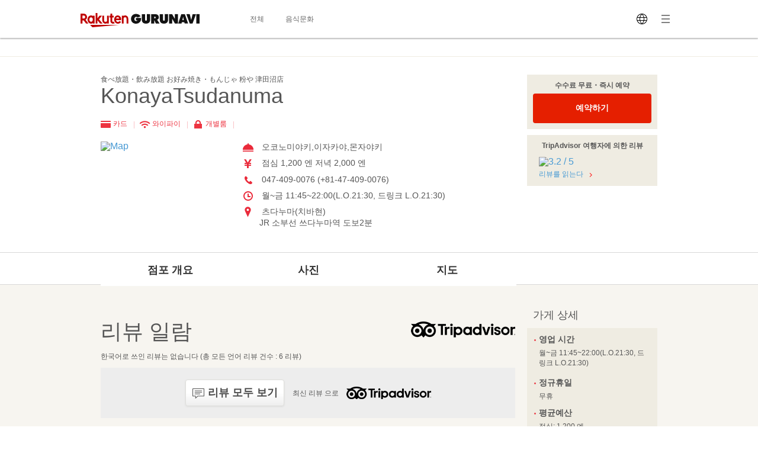

--- FILE ---
content_type: text/html; charset=UTF-8
request_url: https://gurunavi.com/ko/e145205/rev/rst/
body_size: 48570
content:
<!DOCTYPE html>
<html lang="ko">
<head>
<meta charset="UTF-8" />

<meta name="robots" content="noindex, nofollow" />
<title>KonayaTsudanuma 리뷰 (츠다누마/오코노미야키) - Rakuten GURUNAVI 맛집 레스토랑 가이드</title>
<meta name="description" content="">
<meta name="keyword" content="">
<meta property="og:title" content="KonayaTsudanuma 리뷰 (츠다누마/오코노미야키) - Rakuten GURUNAVI 맛집 레스토랑 가이드" />
<meta property="og:description" content="" />
<meta property="og:type" content="restaurant" />
<meta property="og:url" content="https://gurunavi.com/ko/e145205/rev/rst/" />
<meta property="og:image" content="https://gurunavi.com/imgs/og.png" />
<meta property="og:site_name" content="Rakuten GURUNAVI Japan Restaurant Guide" />
<meta property="fb:app_id" content="168561796539630" />
<meta name="twitter:card" content="summary" />
<meta name="twitter:site" content="@Gurunavi_Global" />
<link rel="apple-touch-icon" href="https://gurunavi.com/img/sp/webclip.png">
<link rel="apple-touch-icon-precomposed" href="https://gurunavi.com/img/sp/webclip.png"/>
    <link rel="canonical" href="https://gurunavi.com/ko/e145205/rev/rst/" />
<link rel="alternate" href="https://gurunavi.com/en/e145205/rev/rst/" hreflang="en" />
<link rel="alternate" href="https://gurunavi.com/zh-hans/e145205/rev/rst/" hreflang="zh-Hans" />
<link rel="alternate" href="https://gurunavi.com/zh-hant/e145205/rev/rst/" hreflang="zh-Hant" />
<link rel="alternate" href="https://gurunavi.com/ko/e145205/rev/rst/" hreflang="ko" />
<link rel="alternate" href="https://gurunavi.com/ja/e145205/rev/rst/" hreflang="ja" />
<link rel="stylesheet" type="text/css" href="/css/en.css?rev=1711587273">
<link rel="stylesheet" type="text/css" href="/css/lang2017stat-common-1.0.0.css?rev=1760404488">
<script src="//site.gnavi.co.jp/analysis/gtm_nt.js" async></script>


</head>

<body id="iReview" data-r='{"sid":"e145205","gx":"gx010"}' >


    <div class="lang2017stat-block lang2017stat l-header is-pc">
        <div class="lang2017stat-block _2-jSZ U79UA _1ld8C KJGvl">
            <div class="lang2017stat-block RJw-x pVSHK_0">
                <div class="lang2017stat-block _1GDSv _21ItP" style="background-color:#fafafa;">
                    <div class="lang2017stat-block _2ml4u _21ItP" style="background-color:#e40101;"></div>
                </div>
            </div>
            <div class="lang2017stat-block _1yU5z">
                <div class="lang2017stat-block du-fy _3jUNf">
                    <div class="lang2017stat-block _1Wktu _3_x4s">
                        <a href="/ko" class="lang2017stat-block _11sZx logo">
                            <svg preserveAspectRatio="xMidYMid slice" width="201" height="24" fill="#121212">
                                <use xmlns:xlink="http://www.w3.org/1999/xlink" xlink:href="#logo"></use>
                            </svg>
                        </a>
                    </div>
                    <div class="lang2017stat-block _1Wktu _1Hin6">
                        <div class="lang2017stat-block _3HIno _3uMvD">
                            <div class="lang2017stat-block _2UDU1">
                                <a href="/ko/all" class="lang2017stat-block pQDw5 YiIHb">
                                    <div class="lang2017stat-block">전체</div>
                                </a>
                                <a href="/ko/japanfoodie/" class="lang2017stat-block pQDw5 YiIHb">
                                    <div class="lang2017stat-block">음식문화</div>
                                </a>
                            </div>
                        </div>
                    </div>
                    <div class="lang2017stat-block _1Wktu _1ppap _1RivG">
                        <div class="lang2017stat-block _9cAZ1 _11sZx" id="js-lang2017stat-hamburger">
                            <svg viewBox="0 0 24 24" preserveAspectRatio="xMidYMid slice" width="24" height="24" fill="$css.config.colorAccent">
                                <use xmlns:xlink="http://www.w3.org/1999/xlink" xlink:href="#menu"></use>
                            </svg>
                        </div>
                        <div class="lang2017stat-block _11sZx">
                            <div class="pulldown v">
                                <div class="lang2017stat-block _5CL-C _1lX6z JhXSU _3bVlx GcrKK b1VIM _2ctCf"></div>
                                <div class="lang2017stat-block _9cAZ1">
                                    <svg viewBox="0 0 24 24" preserveAspectRatio="xMidYMid slice" width="24" height="24" fill="$css.config.colorAccent">
                                        <use xmlns:xlink="http://www.w3.org/1999/xlink" xlink:href="#language"></use>
                                    </svg>
                                </div>
                                <select class="_3Wu74" id="js-lang2017stat-language">
                                                                        <option value="en">English</option>
                                                                        <option value="zh-hans">简体中文</option>
                                                                        <option value="zh-hant">繁體中文</option>
                                                                        <option value="ko" selected>한국어</option>
                                                                        <option value="ja">日本語</option>
                                                                    </select>
                            </div>
                        </div>
                    </div>
                </div>
            </div>
        </div>
    </div>

    <div class="lang2017stat-block gwexm lang2017stat l-menu" id="js-lang2017stat-menu">
        <div class="lang2017stat-block _5CL-C _1lX6z JhXSU _3bVlx v GcrKK b1VIM jehNx" id="js-lang2017stat-menuBg"></div>
        <div class="lang2017stat-block _2-jSZ _2VBan -Pb5g _3bVlx v GcrKK _29Opd">
            <div class="lang2017stat-block">
                <div class="lang2017stat-block du-fy _1wUpv">
                    <div class="lang2017stat-block _1Wktu" dir="center"></div>
                    <div class="lang2017stat-block _1Wktu" dir="right">
                        <div class="lang2017stat-block _9cAZ1 _11sZx _31HNG" id="js-lang2017stat-menuClose">
                            <svg viewBox="0 0 24 24" preserveAspectRatio="xMidYMid slice" width="24" height="24" fill="#e40101">
                                <use xmlns:xlink="http://www.w3.org/1999/xlink" xlink:href="#close"></use>
                            </svg>
                        </div>
                    </div>
                </div>
                <div class="lang2017stat-block">
                    <a class="lang2017stat-block _2ay4B" href="https://corporate.gnavi.co.jp/en/profile/" target="_blank" rel="noopener noreferrer">About Us</a>
                    <a class="lang2017stat-block _2ay4B" href="/ko/site/about/">Rakuten GURUNAVI에 관하여</a>
                    <a class="lang2017stat-block _2ay4B" href="https://gurunavi.com/ko/site/faq/" rel="noopener noreferrer">FAQs</a>
                    <a class="lang2017stat-block _2ay4B" href="https://corporate.gnavi.co.jp/en/policy/" target="_blank" rel="noopener noreferrer">Privacy Policy</a>
                </div>
            </div>
        </div>
    </div>

    <div class="breadcrumb">
        <div class="container">
            <ol class="breadcrumb-list horizontal-item">
            </ol>
        </div>
    </div>
    <link rel="stylesheet" href="/css/lang_gcom_fe_style.css?rev=1759199957">

<input type="hidden" id="js-lang-rsv-common__data-util" value="%7B%22baseApiUrl%22%3A%22https%3A%5C%2F%5C%2Fapi.gurunavi.com%5C%2Finternal%5C%2Frestaurants%5C%2Fe145205%5C%2F%22%2C%22language%22%3A%22ko%22%2C%22shopName01%22%3A%22KonayaTsudanuma%22%2C%22shopName02%22%3A%22%22%2C%22reservationType%22%3A%22calender%22%2C%22reserveSeatFlag%22%3Atrue%2C%22reserveRequestFlag%22%3Afalse%2C%22reserveCourseFlag%22%3Afalse%7D" />

<input type="hidden" id="js-lang-rsv-calender__data-util" value="%7B%22calenderPageTitle%22%3A%22%5Cuacf5%5Cuc11d%20%5Cuc870%5Cud68c%22%2C%22reservableDateTitle%22%3A%22%5Cub0a0%5Cuc9dc%22%2C%22reservablePeopleNumberTitle%22%3A%22%5Cuc778%5Cuc6d0%5Cuc218%22%2C%22reservablePeopleNumberIniDesc%22%3A%22%5Cub0b4%5Cuc810%20%5Cub0a0%5Cuc9dc%5Cub97c%20%5Cuc120%5Cud0dd%5Cud558%5Cuba74%20%5Cuc608%5Cuc57d%20%5Cuac00%5Cub2a5%5Cud55c%20%5Cuc778%5Cuc6d0%5Cuc218%5Cuac00%20%5Cud45c%5Cuc2dc%5Cub429%5Cub2c8%5Cub2e4.%22%2C%22reservableTimesTitle%22%3A%22%5Cuc2dc%5Cuac04%22%2C%22reservableTimeIniDesc%22%3A%22%5Cuc778%5Cuc6d0%5Cuc744%20%5Cuc120%5Cud0dd%5Cud558%5Cuba74%20%5Cuc608%5Cuc57d%20%5Cuac00%5Cub2a5%5Cud55c%20%5Cuc2dc%5Cuac04%5Cuc774%20%5Cud45c%5Cuc2dc%5Cub429%5Cub2c8%5Cub2e4.%22%2C%22continueBtnTitle%22%3A%22%5Cub2e4%5Cuc74c%5Cuc73c%5Cub85c%22%2C%22responseErrorMessage%22%3A%22%5Cuc624%5Cub958%5Cuac00%20%5Cubc1c%5Cuc0dd%5Cud558%5Cuc600%5Cuc2b5%5Cub2c8%5Cub2e4.%5Cucc3d%5Cuc744%20%5Cub2e4%5Cuc2dc%20%5Cuc5ec%5Cuc138%5Cuc694.%22%7D" />

<input type="hidden" id="js-lang-rsv-email-verify__data-util" value="%7B%22emailVerifyPageTitle%22%3A%22%5Cubcf8%5Cuc778%20%5Cuc778%5Cuc99d%22%2C%22emailStepNavVerify%22%3A%22%5Cuc778%5Cuc99d%22%2C%22emailStepNavEnterInfo%22%3A%22%5Cuace0%5Cuac1d%20%5Cuc815%5Cubcf4%20%5Cuc785%5Cub825%22%2C%22emailStepNavComplete%22%3A%22%5Cuc644%5Cub8cc%22%2C%22emailPictogramPeople%22%3A%22%5Cuba85%22%2C%22emailFormTitle%22%3A%22%5Cuc774%5Cuba54%5Cuc77c%20%5Cuc8fc%5Cuc18c%5Cub97c%20%5Cuc785%5Cub825%20%5Cud574%5Cuc8fc%5Cuc2ed%5Cuc2dc%5Cuc624%22%2C%22emailPlaceholder%22%3A%22%5Cuc774%5Cuba54%5Cuc77c%20%5Cuc8fc%5Cuc18c%22%2C%22emailRequiredErrorMessage%22%3A%22%5Cuc774%5Cuba54%5Cuc77c%20%5Cuc8fc%5Cuc18c%5Cub294%20%5Cud544%5Cuc218%5Cuc785%5Cub2c8%5Cub2e4%22%2C%22emailMaxCharErrorMessage%22%3A%22%5Cuba54%5Cuc77c%20%5Cuc8fc%5Cuc18c%5Cub294%2064%5Cuc790%20%5Cuc774%5Cub0b4%5Cub85c%20%5Cuc785%5Cub825%5Cud574%20%5Cuc8fc%5Cuc138%5Cuc694%22%2C%22emailInvalidRegexAddressMessage%22%3A%22%5Cuc774%5Cuba54%5Cuc77c%20%5Cud615%5Cuc2dd%5Cuc774%20%5Cubd80%5Cuc815%5Cud569%5Cub2c8%5Cub2e4%22%2C%22emailFormDesc%22%3A%22%5Cubcf8%5Cuc778%20%5Cud655%5Cuc778%5Cuc744%20%5Cuc704%5Cud574%20%5Cuc774%5Cuba54%5Cuc77c%5Cuc744%20%5Cubcf4%5Cub0c5%5Cub2c8%5Cub2e4.%20%5Cubcf8%5Cuc778%20%5Cud655%5Cuc778%20%5Cud6c4%20%5Cuac1c%5Cuc778%20%5Cuc815%5Cubcf4%5Cub97c%20%5Cuc785%5Cub825%20%5Cud574%20%5Cuc8fc%5Cuc2dc%5Cuace0%2C%20%5Cuc608%5Cuc57d%20%5Cuc644%5Cub8cc%5Cuac00%5Cub429%5Cub2c8%5Cub2e4.%22%2C%22emailBtnTitle%22%3A%22%5Cuba54%5Cuc77c%20%5Cuc1a1%5Cuc2e0%22%2C%22cancellationRulesTitle%22%3A%22%5Cucde8%5Cuc18c%5Cuc5d0%20%5Cub300%5Cud558%5Cuc5ec%22%2C%22noticeFromShopTitle%22%3A%22%5Cuc911%5Cuc694%5Cud55c%20%5Cuc8fc%5Cuc758%20%5Cuc0ac%5Cud56d%22%7D" />

<input type="hidden" id="js-lang-rsv-email-complete__data-util" value="%7B%22emailCompleteHeaderTitle%22%3A%22%5Cuc774%5Cuba54%5Cuc77c%20%5Cuc804%5Cuc1a1%20%5Cuc644%5Cub8cc%22%2C%22emailCompleteSubTitle%22%3A%22%5Cuc544%5Cuc9c1%20%5Cuc608%5Cuc57d%5Cuc740%20%5Cuc644%5Cub8cc%5Cud558%5Cuc9c0%20%5Cuc54a%5Cuc2b5%5Cub2c8%5Cub2e4%21%22%2C%22emailCompleteDesc01%22%3A%22%5Cub2e4%5Cuc74c%20%5Cuc8fc%5Cuc18c%5Cub85c%20%5Cuc774%5Cuba54%5Cuc77c%5Cuc744%20%5Cubcf4%5Cub0c8%5Cuc2b5%5Cub2c8%5Cub2e4.%5Cu003Cbr%5Cu003E%5Cu003Cbr%5Cu003E%5Cuc88c%5Cuc11d%5Cuc774%20%5Cucc28%20%5Cubc84%5Cub9b4%20%5Cuac00%5Cub2a5%5Cuc131%5Cuc774%20%5Cuc788%5Cuc73c%5Cubbc0%5Cub85c%206%5Cuc2dc%5Cuac04%20%5Cuc774%5Cub0b4%5Cuc5d0%20%5Cuba54%5Cuc77c%5Cubcf4%5Cub2e4%20%5Cube68%5Cub9ac%20%5Cuc608%5Cuc57d%5Cuc744%20%5Cuc644%5Cub8cc%5Cud558%5Cuc2dc%5Cuae30%20%5Cubc14%5Cub78d%5Cub2c8%5Cub2e4.%5Cu003Cbr%5Cu003E%5Cu003Cbr%5Cu003E%5Cubc1b%5Cuc740%20%5Cuba54%5Cuc77c%5Cub85c%20%5Cuace0%5Cuac1d%5Cuc815%5Cubcf4%20%5Cuc785%5Cub825%20%5Cud398%5Cuc774%5Cuc9c0%5Cub85c%20%5Cuc774%5Cub3d9%5Cud558%5Cuc5ec%20%5Cuc608%5Cuc57d%5Cuc744%20%5Cuc644%5Cub8cc%5Cud574%20%5Cuc8fc%5Cuc138%5Cuc694.%22%2C%22emailCompleteDesc02Title%22%3A%22%5Cu003C%5Cuba54%5Cuc77c%5Cuc774%20%5Cub3c4%5Cucc29%5Cud558%5Cuc9c0%20%5Cuc54a%5Cub294%20%5Cuacbd%5Cuc6b0%5Cu003E%22%2C%22emailCompleteDesc02%22%3A%22%5Cuc785%5Cub825%5Cud558%5Cuc2e0%20%5Cuba54%5Cuc77c%20%5Cuc8fc%5Cuc18c%5Cuc5d0%20%5Cuc624%5Cub958%5Cuac00%20%5Cuc5c6%5Cub294%5Cuc9c0%2C%20%5Cuc2a4%5Cud338%20%5Cuba54%5Cuc77c%20%5Cub4f1%5Cuc73c%5Cub85c%20%5Cubd84%5Cub958%5Cub418%5Cuc9c0%20%5Cuc54a%5Cuc558%5Cub294%5Cuc9c0%20%5Cud655%5Cuc778%5Cud558%5Cuc2dc%5Cuae30%20%5Cubc14%5Cub78d%5Cub2c8%5Cub2e4.%5Cu003Cbr%5Cu003E%5Cu003Cbr%5Cu003E%5Cub2e4%5Cub978%20%5Cuba54%5Cuc77c%5Cuc8fc%5Cuc18c%5Cub97c%20%5Cuc774%5Cuc6a9%5Cud558%5Cuc2dc%5Cuac70%5Cub098%2C%20%5Cuc2dc%5Cuac04%5Cuc744%20%5Cub450%5Cuace0%20%5Cub2e4%5Cuc2dc%20%5Cuc608%5Cuc57d%5Cuc744%20%5Cubd80%5Cud0c1%5Cub4dc%5Cub9bd%5Cub2c8%5Cub2e4.%22%7D" />

<input type="hidden" id="js-lang-request-rsv-calender__data-util" value="%7B%22calenderPageTitle%22%3A%22%5Cuc608%5Cuc57d%20%5Cuc694%5Cuccad%22%2C%22reservableDateTitle%22%3A%22%5Cub0a0%5Cuc9dc%22%2C%22reservablePeopleNumberTitle%22%3A%22%5Cuc778%5Cuc6d0%5Cuc218%22%2C%22reservablePeopleNumberIniDesc%22%3A%22%5Cub0b4%5Cuc810%20%5Cub0a0%5Cuc9dc%5Cub97c%20%5Cuc120%5Cud0dd%5Cud558%5Cuba74%20%5Cuc608%5Cuc57d%20%5Cuac00%5Cub2a5%5Cud55c%20%5Cuc778%5Cuc6d0%5Cuc218%5Cuac00%20%5Cud45c%5Cuc2dc%5Cub429%5Cub2c8%5Cub2e4.%22%2C%22reservableTimesTitle%22%3A%22%5Cuc2dc%5Cuac04%22%2C%22reservableTimeIniDesc%22%3A%22%5Cuc778%5Cuc6d0%5Cuc744%20%5Cuc120%5Cud0dd%5Cud558%5Cuba74%20%5Cuc608%5Cuc57d%20%5Cuac00%5Cub2a5%5Cud55c%20%5Cuc2dc%5Cuac04%5Cuc774%20%5Cud45c%5Cuc2dc%5Cub429%5Cub2c8%5Cub2e4.%22%2C%22continueBtnTitle%22%3A%22%5Cub2e4%5Cuc74c%5Cuc73c%5Cub85c%22%2C%22responseErrorMessage%22%3A%22%5Cuc624%5Cub958%5Cuac00%20%5Cubc1c%5Cuc0dd%5Cud558%5Cuc600%5Cuc2b5%5Cub2c8%5Cub2e4.%5Cucc3d%5Cuc744%20%5Cub2e4%5Cuc2dc%20%5Cuc5ec%5Cuc138%5Cuc694.%22%7D" />

<input type="hidden" id="js-lang-request-rsv-email-verify__data-util" value="%7B%22emailVerifyPageTitle%22%3A%22%5Cubcf8%5Cuc778%20%5Cuc778%5Cuc99d%22%2C%22emailStepNavVerify%22%3A%22%5Cuc778%5Cuc99d%22%2C%22emailStepNavEnterInfo%22%3A%22%5Cuace0%5Cuac1d%20%5Cuc815%5Cubcf4%20%5Cuc785%5Cub825%22%2C%22emailStepNavComplete%22%3A%22%5Cuc644%5Cub8cc%22%2C%22emailPictogramPeople%22%3A%22%5Cuba85%22%2C%22emailFormTitle%22%3A%22%5Cuc774%5Cuba54%5Cuc77c%20%5Cuc8fc%5Cuc18c%5Cub97c%20%5Cuc785%5Cub825%20%5Cud574%5Cuc8fc%5Cuc2ed%5Cuc2dc%5Cuc624%22%2C%22emailPlaceholder%22%3A%22%5Cuc774%5Cuba54%5Cuc77c%20%5Cuc8fc%5Cuc18c%22%2C%22emailRequiredErrorMessage%22%3A%22%5Cuc774%5Cuba54%5Cuc77c%20%5Cuc8fc%5Cuc18c%5Cub294%20%5Cud544%5Cuc218%5Cuc785%5Cub2c8%5Cub2e4%22%2C%22emailMaxCharErrorMessage%22%3A%22%5Cuba54%5Cuc77c%20%5Cuc8fc%5Cuc18c%5Cub294%2064%5Cuc790%20%5Cuc774%5Cub0b4%5Cub85c%20%5Cuc785%5Cub825%5Cud574%20%5Cuc8fc%5Cuc138%5Cuc694%22%2C%22emailInvalidRegexAddressMessage%22%3A%22%5Cuc774%5Cuba54%5Cuc77c%20%5Cud615%5Cuc2dd%5Cuc774%20%5Cubd80%5Cuc815%5Cud569%5Cub2c8%5Cub2e4%22%2C%22emailFormDesc%22%3A%22%5Cuc774%20%5Cuc8fc%5Cuc18c%5Cub85c%20%5Cud655%5Cuc778%20%5Cuba54%5Cuc77c%5Cuc774%20%5Cuc804%5Cuc1a1%5Cub429%5Cub2c8%5Cub2e4.%20%5Cuc608%5Cuc57d%20%5Cuc694%5Cuccad%5Cuc744%20%5Cuc644%5Cub8cc%5Cud558%5Cub824%5Cuba74%20%5Cuc774%20%5Cuba54%5Cuc77c%20%5Cub0b4%5Cuc758%20%5Cub9c1%5Cud06c%5Cub97c%20%5Cud0ed%5Cud558%5Cuc5ec%20%5Cuc5f0%5Cub77d%5Cucc98%20%5Cuc815%5Cubcf4%5Cub97c%20%5Cuc785%5Cub825%5Cud574%5Cuc57c%20%5Cud569%5Cub2c8%5Cub2e4.%22%2C%22emailBtnTitle%22%3A%22%5Cuba54%5Cuc77c%20%5Cuc1a1%5Cuc2e0%22%2C%22cancellationRulesTitle%22%3A%22%5Cucde8%5Cuc18c%5Cuc5d0%20%5Cub300%5Cud558%5Cuc5ec%22%2C%22noticeFromShopTitle%22%3A%22%5Cuc911%5Cuc694%5Cud55c%20%5Cuc8fc%5Cuc758%20%5Cuc0ac%5Cud56d%22%7D" />

<input type="hidden" id="js-lang-request-rsv-email-complete__data-util" value="%7B%22emailCompleteHeaderTitle%22%3A%22%5Cuc774%5Cuba54%5Cuc77c%20%5Cuc804%5Cuc1a1%20%5Cuc644%5Cub8cc%22%2C%22emailCompleteSubTitle%22%3A%22%5Cuc544%5Cuc9c1%20%5Cuc608%5Cuc57d%5Cuc740%20%5Cuc644%5Cub8cc%5Cud558%5Cuc9c0%20%5Cuc54a%5Cuc2b5%5Cub2c8%5Cub2e4%21%22%2C%22emailCompleteDesc01%22%3A%22%5Cuc544%5Cub798%20%5Cuc8fc%5Cuc18c%5Cub85c%20%5Cud655%5Cuc778%20%5Cuba54%5Cuc77c%5Cuc744%20%5Cubcf4%5Cub0c8%5Cuc2b5%5Cub2c8%5Cub2e4.%20%5Cuc608%5Cuc57d%5Cuc744%20%5Cuc644%5Cub8cc%5Cud558%5Cub824%5Cuba74%20%5Cuba54%5Cuc77c%20%5Cub0b4%20%5Cub9c1%5Cud06c%5Cub97c%20%5Cud0ed%5Cud558%5Cuace0%20%5Cuc9c0%5Cuc815%5Cub41c%20%5Cud398%5Cuc774%5Cuc9c0%5Cuc5d0%206%5Cuc2dc%5Cuac04%20%5Cuc774%5Cub0b4%5Cuc5d0%20%5Cuc5f0%5Cub77d%5Cucc98%20%5Cuc815%5Cubcf4%5Cub97c%20%5Cuc785%5Cub825%5Cud558%5Cuc2ed%5Cuc2dc%5Cuc624.%22%2C%22emailCompleteDesc02Title%22%3A%22%5Cud655%5Cuc778%20%5Cuc774%5Cuba54%5Cuc77c%5Cuc744%20%5Cuc608%5Cuc57d%5Cud558%5Cuc9c0%20%5Cuc54a%5Cuc740%20%5Cuacbd%5Cuc6b0%3A%22%2C%22emailCompleteDesc02%22%3A%22%5Cuc785%5Cub825%5Cud55c%20%5Cuc774%5Cuba54%5Cuc77c%20%5Cuc8fc%5Cuc18c%5Cuac00%20%5Cuc815%5Cud655%5Cud55c%5Cuc9c0%20%5Cud655%5Cuc778%5Cud569%5Cub2c8%5Cub2e4%20%5Cuc2a4%5Cud338%20%5Cud3f4%5Cub354%5Cub85c%20%5Cuc804%5Cuc1a1%5Cub418%5Cuc9c0%20%5Cuc54a%5Cuc558%5Cuc2b5%5Cub2c8%5Cub2e4.%5Cu003Cbr%5Cu003E%5Cub2e4%5Cub978%20%5Cuc774%5Cuba54%5Cuc77c%20%5Cuc8fc%5Cuc18c%5Cub97c%20%5Cuc0ac%5Cuc6a9%5Cud558%5Cuac70%5Cub098%20%5Cub098%5Cuc911%5Cuc5d0%20%5Cub2e4%5Cuc2dc%20%5Cuc608%5Cuc57d%20%5Cuc694%5Cuccad%5Cuc744%20%5Cuc2dc%5Cub3c4%5Cud558%5Cuc138%5Cuc694.%22%7D" />

<input type="hidden" id="js-lang-rsv-error-modal__data-util" value="%7B%22errorModalHeaderTitle%22%3A%22%5Cuc5d0%5Cub7ec%22%2C%22errorModalSubTitle%22%3A%22%5Cuc608%5Cuae30%5Cuce58%20%5Cubabb%5Cud55c%20%5Cuc5d0%5Cub7ec%5Cuac00%20%5Cubc1c%5Cuc0dd%5Cud588%5Cuc2b5%5Cub2c8%5Cub2e4%22%2C%22errorModalDesc%22%3A%22%5Cubd88%5Cud3b8%5Cuc744%20%5Cub07c%5Cuccd0%20%5Cub4dc%5Cub824%20%5Cuc8c4%5Cuc1a1%5Cud569%5Cub2c8%5Cub2e4.%5Cu003Cbr%5Cu003E%5Cu003Cbr%5Cu003E%5Cubc88%5Cuac70%5Cub85c%5Cuc6b0%5Cuc2dc%5Cuaca0%5Cuc9c0%5Cub9cc%2C%20%5Cucc98%5Cuc74c%5Cubd80%5Cud130%20%5Cub2e4%5Cuc2dc%20%5Cud55c%5Cubc88%20%5Cuc608%5Cuc57d%5Cuc744%20%5Cubd80%5Cud0c1%5Cub4dc%5Cub9bd%5Cub2c8%5Cub2e4.%22%7D" />

<input type="hidden" id="js-lang-rsv-reservation-type__data-util" value="%7B%22reservationTypeHeaderTitle%22%3A%22%5Cuc608%5Cuc57d%20%5Cuc885%5Cub958%5Cub97c%20%5Cuc120%5Cud0dd%5Cud574%5Cuc8fc%5Cuc138%5Cuc694%22%2C%22courseMealBtnTitle%22%3A%22%5Cucf54%5Cuc2a4%20%5Cuc608%5Cuc57d%22%2C%22courseMealBtnSubTitle%22%3A%22%5Cucf54%5Cuc2a4%5Cuc694%5Cub9ac%5Cub97c%20%5Cuc0ac%5Cuc804%5Cuacb0%5Cuc81c%5Cub85c%20%5Cuc608%5Cuc57d%5Cud569%5Cub2c8%5Cub2e4.%22%2C%22courseListUrl%22%3A%22https%3A%5C%2F%5C%2Fgurunavi.com%5C%2Fko%5C%2Fe145205%5C%2Fmn%5C%2Fcourse1%5C%2Frst%5C%2F%3Ffilter%3Drsv%23rsv_course%22%2C%22tableReservationBtnTitle%22%3A%22%5Cuc88c%5Cuc11d%20%5Cuc608%5Cuc57d%22%2C%22tableReservationBtnSubTitle%22%3A%22%5Cuc0ac%5Cuc804%5Cuacb0%5Cuc81c%20%5Cuc5c6%5Cuc774%20%5Cuc88c%5Cuc11d%5Cub9cc%20%5Cuc608%5Cuc57d%5Cud569%5Cub2c8%5Cub2e4.%22%2C%22requestReservationBtnTitle%22%3A%22%5Cuc608%5Cuc57d%20%5Cuc694%5Cuccad%22%2C%22requestReservationBtnSubTitle%22%3A%22%5Cub808%5Cuc2a4%5Cud1a0%5Cub791%5Cuc5d0%5Cuc11c%20%5Cuc608%5Cuc57d%5Cuc744%20%5Cuc218%5Cub77d%5Cud560%20%5Cuc218%20%5Cuc788%5Cub294%5Cuc9c0%20%5Cud655%5Cuc778%5Cud558%5Cuace0%20%5Cuc5f0%5Cub77d%5Cub4dc%5Cub9ac%5Cuaca0%5Cuc2b5%5Cub2c8%5Cub2e4%22%7D" />

<div id="js_reservation_root"></div>

<div class="shop-information">
    <div class="container">
        <div class="row">
            <div class="-item-left" style="width:700px">
                <div class="">
                    <div class="cassette">
                        <p class="small">食べ放題・飲み放題 お好み焼き・もんじゃ 粉や 津田沼店</p>
                        <h1 class="jumbo break-word">KonayaTsudanuma </h1>
                    </div>

                    <ul class="horizontal-list double-spacing -no-space"><!--
                                                    --><li class="color-red"><span class="card-icon"></span> 카드 <span class="pipe-icon"></span></li><!--
                                                                            --><li class="color-red"><span class="wifi-icon"></span> 와이파이 <span class="pipe-icon"></span></li><!--
                                                                            --><li class="color-red"><span class="private-room-icon"></span> 개별룸 <span class="pipe-icon"></span></li><!--
                                                                                                                    --></ul>
                    <div class="row">
                        <div class="-item-left -col3of12">
                            <div class="spacing">
                                <a href="https://gurunavi.com/ko/e145205/mp/rst/">
                                    <img src="//maps.googleapis.com/maps/api/staticmap?markers=icon:http%3A%2F%2Fr.gnst.jp%2Fc%2Fr%2Fmarker_ns.png%7C35.692713742558894,140.02172439724745&amp;size=216x216&amp;zoom=16&amp;key=AIzaSyBA30iry0AY5BboKS98o14FSUJnbWA6prg&amp;language=ko&amp;signature=Q-_Dpe9nZBfH-DhI-cmBQ_5Vxmo=" width="216" height="216" alt="Map" title="Map" />                                </a>
                            </div>
                        </div>
                        <div class="-item-rect -item-right -col6of12">
                            <ul class="icon-list -space sentence">
                                                                                                    <li style="white-space: normal; word-break: break-all;">
                                        <span class="menu-icon"></span>
                                        오코노미야키,이자카야,몬자야키                                    </li>
                                
                                                                <li>
                                    <span class="price-icon"></span>
                                    점심  1,200 엔 저녁  2,000 엔                                </li>

                                                                                                    <li>
                                    <span class="tel-icon"></span>
                                    047-409-0076 (+81-47-409-0076)                                    </li>
                                
                                                                                                    <li>
                                        <span class="hours-icon"></span>
                                        월~금 11:45~22:00(L.O.21:30, 드링크 L.O.21:30)                                    </li>
                                
                                                                                                    <li>
                                        <span class="location-icon"></span>
                                        츠다누마(치바현)                                    <br/>JR 소부선 쓰다누마역 도보2분                                    </li>
                                                                                                                            </ul>
                                                    </div>
                    </div>
                </div><!-- /cassette -->
            </div>

            <div class="-item-right" style="width:220px">
            <div class="cassette spacing">
                    <div class="panel -gold">
                        <div class="-in">
                            <p class="small strong text-center half-spacing">수수료 무료・즉시 예약</p>
                                <button                                     class="el_bookNowBtn js-book-now-btn"
                                    onclick="sc_count('foreign_pc_booknowtop_btn')"
                                >예약하기                                </button>
                        </div>
                    </div>
                </div>

                <!--トリップ-->
                                    <div class="cassette spacing tripadvisor-rating">
                        <div class="panel -gold">
                            <div class="-in">
                                <p class="small strong text-center spacing">
                                TripAdvisor 여행자에 의한 리뷰                                </p>
                                                                <div class="left-spacing half-spacing">
                                    <div>
                                        <a href="https://gurunavi.com/ko/e145205/rev/rst/">
                                        <img src="https://www.tripadvisor.co.kr/img/cdsi/img2/ratings/traveler/3.0-26409-5.svg" alt="3.2 / 5">
                                        </a>
                                    </div>
                                </div>
                                                                <p class="left-spacing small">
                                    <a href="https://gurunavi.com/ko/e145205/rev/rst/">리뷰를 읽는다</a>
                                    <span class="right-arrow-icon"></span>
                                </p>
                            </div>
                        </div>
                    </div>
                                <!--トリップ-->

            </div>

                        
        </div>
    </div>
</div><!-- /shop-information -->
    <div class="global-navigation">
        <div class="container">
            <ul>
    <li>                <a href="https://gurunavi.com/ko/e145205/rst/">점포 개요</a>
                            </li>
    <li>                <a href="https://gurunavi.com/ko/e145205/ph/all/rst/">사진</a>
                                    <ul class="-sub-menu hide">
                                                    <li>
                                <a href="https://gurunavi.com/ko/e145205/ph/all/rst/">모든 사진</a>
                            </li>
                                                    <li>
                                <a href="https://gurunavi.com/ko/e145205/ph/food/rst/">요리 / 음료</a>
                            </li>
                                                    <li>
                                <a href="https://gurunavi.com/ko/e145205/ph/interior/rst/">내부</a>
                            </li>
                                                    <li>
                                <a href="https://gurunavi.com/ko/e145205/ph/room/rst/">개별룸</a>
                            </li>
                                            </ul>
                            </li>
    <li>                <a href="https://gurunavi.com/ko/e145205/mp/rst/">지도</a>
                            </li>
    </ul>        </div>
    </div>

    
    <div class="contents pale-colored">
        <div class="container">
            <div class="main -left price-jpy">
            <div class="contents pale-colored">
    <div class="container">
        <div class="main -left price-jpy">
            <div class="relative">
            <h2 class="jumbo spacing-and-a-half">리뷰 일람</h2>
                <img src="/imgs/PC_tripadvisor-logo__L.png" class="tripadvisor__large-logo" alt="">
            </div>
            <div class="cassette spacing">
                <p class="small">
                한국어로 쓰인 리뷰는 없습니다 (총 모든 언어 리뷰 건수 : 6 리뷰)                </p>
            </div>
            
                        
            <div class="cassette spacing">
                <div class="frame -no-border gray-colored text-center">
                    <a href="https://www.tripadvisor.co.kr/Restaurant_Review-g1021147-d7028475-Reviews-Konaya_Tsudanuma-Funabashi_Chiba_Prefecture_Kanto.html?m=26409" class="button half-sentence" target="_blank" rel="noopener noreferrer">
                    <span class="icon-baloon"></span> 리뷰 모두 보기                    </a>
                    <span class="small -in">최신 리뷰 으로 </span>
                    <img src="/imgs/PC_tripadvisor-logo__M.png" class="valign-middle" alt="">
                </div>
            </div>
        </div><!-- /main -->
    </div>
</div>            </div>
            <div class="aside -right">
            

<div class="cassette double-spacing">
    <div class="panel transparented">
        <div class="-in">
            <h3 class="-spacing large">
                가게 상세            </h3>
        </div>
        <div class="panel -gold">
            <div class="-in">
                                                    <h4 class="default strong"><span class="red-dot"></span>영업 시간</h4>
                    <div class="-in-half-top">
                        <dl class="small half-spacing">
                            월~금 11:45~22:00(L.O.21:30, 드링크 L.O.21:30)                        </dl>
                    </div>
                
                                                    <h4 class="default strong"><span class="red-dot"></span>정규휴일</h4>
                    <div class="-in-half-top">
                        <p class="small">
                            무휴                        </p>
                    </div>
                
                                    <h4 class="default strong"><span class="red-dot"></span>평균예산</h4>
                    <div class="-in-half-top">
                        <p class="small">
                    점심: 1,200 엔<br />저녁: 2,000 엔                        </p>
                    </div>
            </div>
        </div>
    </div>
</div><!-- /cassette -->


    <div class="cassette double-spacing">
        <div class="panel transparented">
            <div class="-in">
                <h3 class="-spacing large">
                    서비스정보                </h3>
            </div>  
            <div class="panel -gold">
                <div class="-in">
                    <ul class="spacing-list default">
                                                    <li>
                                뷔페메뉴 있음                            </li>
                                                    <li>
                                음료뷔페메뉴 있음                            </li>
                                                    <li>
                                저 알레르겐 메뉴                            </li>
                                            </ul>
                </div>
            </div>
        </div>
    </div><!-- /cassette -->
<div class="cassette double-spacing">
    <div class="panel transparented">
        <div class="-in">
            <p class="sentence spacing default">전화 레스토랑 정보를 봅니다.</p>
            <div class="text-center -in">
                <img src="https://gurunavi.com/ko/e145205/qrcode/rst/" width="92" height="92" alt="이 페이지의 링크 QRCode의" title="이 페이지의 링크 QRCode의" />
            </div>
        </div>
    </div>
</div><!-- /cassette -->
<div class="cassette double-spacing">
    <div class="panel transparented">
        <div class="-in">
            <h3 class="-spacing large">
                관련 정보            </h3>
        </div>
        <div class="panel">
            <script type="text/javascript" src="https://b.gnavi.co.jp/no_cookie/b_view_js.php?loc=1000223&w=1"></script>
        </div>
    </div>
</div><!-- /cassette -->            </div>
        </div><!-- /container -->
    </div>

        <div class="footer">
            <div class="container text-right">
                <div class="page-top">
                    <a href="#">맨 위로 <span class="top-arrow-icon"></span></a>
                </div>
            </div>
        <div class="word-navigation">
            <div class="container">
                <dl class="-word-dl-list">
                    <dt>
                        주변의 레스토랑                    </dt>
                    <dd>
                        <ul class="-word-list">
                                                        <li class="break-word">
                                <a href="https://gurunavi.com/ko/gg4f300/rst/">Bon's</a>
                            </li>
                                                        <li class="break-word">
                                <a href="https://gurunavi.com/ko/ga65481/rst/">DOHTONBORIMatsudomabashi</a>
                            </li>
                                                        <li class="break-word">
                                <a href="https://gurunavi.com/ko/p881705/rst/">JyujuGoiekinishiguchi</a>
                            </li>
                                                        <li class="break-word">
                                <a href="https://gurunavi.com/ko/gg39700/rst/">Monkichi</a>
                            </li>
                                                        <li class="break-word">
                                <a href="https://gurunavi.com/ko/e264704/rst/">Monja Kanta Uradohri</a>
                            </li>
                                                        <li class="break-word">
                                <a href="https://gurunavi.com/ko/e145208/rst/">KonayaKashiwa</a>
                            </li>
                                                        <li class="break-word">
                                <a href="https://gurunavi.com/ko/gf8p913/rst/">Mitsue-chanNishifunabashikitaguchiekimae</a>
                            </li>
                                                        <li class="break-word">
                                <a href="https://gurunavi.com/ko/a289439/rst/">Okonomiyaki Dotombori Yotsukaido</a>
                            </li>
                                                        <li class="break-word">
                                <a href="https://gurunavi.com/ko/g160600/rst/">Konatomizu</a>
                            </li>
                                                        <li class="break-word">
                                <a href="https://gurunavi.com/ko/gafe000/rst/">Miyatei</a>
                            </li>
                                                    </ul>
                    </dd>
                </dl>
            </div>
        </div>
                <div class="corp-navigation">
            <div class="container">
                <div class="-heading">Rakuten GURUNAVI - 일본 레스토랑 가이드</div>
                <ul class="horizontal-list -slash-separate -in-corp-navigation text-center">
                  <li><a href="https://corporate.gnavi.co.jp/en/">About Gurunavi, Inc.</a></li>
                  <li><a href="https://corporate.gnavi.co.jp/en/agreement/">Legal Notices</a></li>
                  <li><a href="https://corporate.gnavi.co.jp/en/agreement/webuse.html">Terms & Conditions</a></li>
                  <li><a href="https://corporate.gnavi.co.jp/en/policy/">Privacy Policy</a></li>
                  <li><a href="http://r.gnavi.co.jp/e145205/">楽天ぐるなび日本語版</a></li>
                </ul>
            </div>
        </div><!-- /corp-navigation -->

        <div class="copyright">
            <div class="container">
                <p class="-text">© Gurunavi, Inc.</p>
            </div>
        </div><!-- /copyright -->
    </div>
        <script src="/js/jquery-1.9.1.js" charset="utf-8"></script>
        <script src="/js/jquery-ui.min.js?rev=1505071224"></script>
        <script src="/js/jquery.format-1.3.min.js?rev=1516260295"></script>
        <script src="/js/holidays.js?rev=1505071224"></script>
        <script src="/js/date-picker-run.js?rev=1505071224"></script>
        <script src="/js/underscore-min.js?rev=1421129787"></script>
        <script src="/js/scripts.js?rev=1566175774" charset="utf-8"></script>
        <script src="/js/lib.js?rev=1505071224"></script>
        <script src="/js/tab.js?rev=1505071224"></script>
        

        <div style="display:none;height:0;position:relative;visibility:hidden;width:0;">
        <script src="//site.gnavi.co.jp/analysis/ga_measure.js" async></script>
        <script src="/js/lang2017stat-common-1.0.0.js?rev=1619423494"></script>
        <svg style="position:absolute;width:0;height:0" xmlns="http://www.w3.org/2000/svg" overflow="hidden"><defs><symbol id="close" viewBox="0 0 24 24"><path d="M19.55 5.55l-1.1-1.1-6.45 6.5-6.45-6.5-1.1 1.1 6.5 6.45-6.5 6.45 1.1 1.1 6.45-6.5 6.45 6.5 1.1-1.1-6.5-6.45z"></path></symbol><symbol id="language" viewBox="0 0 24 24"><path d="M12 3c-4.95 0-9 4.050-9 9s4.050 9 9 9c4.95 0 9-4.050 9-9s-4.050-9-9-9zM19.4 9h-3.75c-0.6-2.3-1.75-3.95-2.6-4.9 2.9 0.4 5.3 2.3 6.35 4.9zM15.050 12c0 0.7-0.050 1.4-0.2 2h-5.7c-0.1-0.6-0.2-1.3-0.2-2s0.050-1.4 0.2-2h5.75c0.1 0.6 0.15 1.3 0.15 2zM9.35 15h5.3c-0.65 2.3-1.9 3.85-2.65 4.65-0.75-0.8-2-2.35-2.65-4.65zM9.35 9c0.65-2.3 1.9-3.85 2.65-4.65 0.75 0.8 2 2.35 2.65 4.65h-5.3zM10.9 4.1c-0.85 1-2 2.65-2.6 4.9h-3.7c1.050-2.6 3.45-4.5 6.3-4.9zM4.25 10h3.85c-0.1 0.65-0.15 1.3-0.15 2s0.050 1.35 0.15 2h-3.85c-0.15-0.65-0.25-1.3-0.25-2s0.1-1.35 0.25-2zM4.6 15h3.75c0.6 2.3 1.75 3.95 2.6 4.9-2.9-0.4-5.3-2.3-6.35-4.9zM13.1 19.9c0.85-1 2-2.65 2.6-4.9h3.75c-1.1 2.6-3.5 4.5-6.35 4.9zM19.75 14h-3.85c0.1-0.65 0.15-1.3 0.15-2s-0.050-1.35-0.15-2h3.85c0.15 0.65 0.25 1.3 0.25 2s-0.1 1.35-0.25 2z"></path></symbol><symbol id="menu" viewBox="0 0 24 24"><path d="M5 5.5h14v1h-14v-1z"></path><path d="M5 17.5h14v1h-14v-1z"></path><path d="M5 11.5h14v1h-14v-1z"></path></symbol><symbol id="logo" viewBox="0 0 201.032 24"><g><path fill="#bf0000" d="M20.672 4.391v.588a4.934 4.934 0 0 0-2.834-.914c-3.423-.004-6.023 3.116-6.023 6.949s2.6 6.952 6.021 6.952a4.929 4.929 0 0 0 2.834-.913v.588h3.008V4.391Zm-2.835 10.384c-1.687 0-2.923-1.662-2.923-3.76s1.235-3.759 2.923-3.759 2.88 1.662 2.88 3.759-1.191 3.76-2.88 3.76"/><path fill="#bf0000" d="M44.727 4.387v7.786a2.474 2.474 0 1 1-4.929 0V4.387H36.79v7.786c0 3.2 2.185 5.794 5.381 5.794a4.615 4.615 0 0 0 2.557-.818v.493h3.008V4.387Z"/><path fill="#bf0000" d="M72.719 17.641V9.855a2.474 2.474 0 1 1 4.929 0v7.786h3.008V9.855c0-3.2-2.185-5.794-5.381-5.794a4.615 4.615 0 0 0-2.557.818v-.488H69.71v13.25Z"/><path fill="#bf0000" d="M3.146 17.651v-5.13h2.225l3.852 5.135h3.939l-4.655-6.2A5.707 5.707 0 0 0 5.199 1.094h-5.2v16.557Zm0-13.413h2.053a2.566 2.566 0 1 1 0 5.132H3.146Z"/><path fill="#bf0000" d="M55.83 14.515a1.788 1.788 0 0 1-1.006.326 1.483 1.483 0 0 1-1.418-1.626V7.542h2.577V4.396h-2.572v-3.3h-3.013v3.3h-1.592v3.146h1.592v5.719a4.526 4.526 0 0 0 4.472 4.727 6.191 6.191 0 0 0 2.942-.834Z"/><path fill="#bf0000" d="m31.158 10.61 5.16-6.213h-4.216l-3.609 4.617V.001h-3.1v17.651h3.1v-5.445l4.437 5.444h4.216Z"/><path fill="#bf0000" d="M62.768 4.051c-3.482 0-5.979 3.06-5.979 6.964 0 4.105 3.135 6.964 6.278 6.964a6.278 6.278 0 0 0 5.328-2.967l-2.657-1.534c-2.055 3.029-5.479 1.492-5.875-1.537h8.665c.741-4.761-2.337-7.892-5.76-7.892m2.626 5.253h-5.418a2.73 2.73 0 0 1 5.418 0"/><path d="m170.196 1.933-5.206 15.715h5.635l.443-2.046h4.247l.58 2.247c.368-.074.424-.424.864-.424.519 0 .442.435.975.435.475 0 .485-.435.995-.435.491 0 .424.435.959.435.473 0 .484-.435 1-.435.495 0 .473.515 1.008.433l-5.463-15.925Zm1.845 9.965 1.191-5.5h.071c.189 1.107 1.062 5.5 1.062 5.5Z"/><path d="M117.536 1.593c-.5 0-.35.435-.828.435s-.493-.43-.939-.43c-.506 0-.437.43-.914.43s-.5-.43-.945-.43c-.5 0-.435.43-.919.43-.466 0-.484-.428-.946-.435v9.093c0 1.229-.041 2.32-1.506 2.32s-1.5-1.091-1.5-2.32V1.921h-5.5v9.306c0 4.593 2.772 6.677 7 6.677s7-2.084 7-6.677v-9.1Z"/><path d="M147.863 1.593c-.5 0-.357.435-.825.435-.488 0-.5-.43-.945-.43-.509 0-.435.43-.917.43s-.5-.43-.943-.43c-.5 0-.437.43-.912.43s-.5-.428-.955-.435v9.093c0 1.229-.042 2.32-1.506 2.32s-1.506-1.091-1.506-2.32V1.921h-5.494v9.306c0 4.593 2.77 6.677 7 6.677s7-2.084 7-6.677V1.593Z"/><path d="M129.185 11.525v-.131c2.055-.7 3.008-1.707 3.008-4.083 0-3.958-2.883-5.39-6.3-5.39h-6.636v16.031c.448-.009.473-.428.93-.428s.4.426.895.426c.437 0 .452-.426.919-.426s.4.426.9.426c.435 0 .444-.426.917-.426s.317.428.812.428v-5.74h.1l2.409 5.439h6.338l-3.287-5.107a4.651 4.651 0 0 0-1-1.019m-4.158-2.579h-.4V6.171h.441c.982 0 1.834.154 1.834 1.408 0 1.217-.937 1.367-1.876 1.367"/><path d="M93.9 8.362h-.488c0 .319.277.332.277.651s-.277.286-.277.636c0 .307.277.317.277.649s-.277.29-.277.634c0 .307.277.319.277.644s-.277.228-.277.58h2.672a2.3 2.3 0 0 1-2.28 1.4c-1.812 0-2.887-1.66-2.887-3.429 0-1.945 1.113-3.731 3.11-3.731a2.339 2.339 0 0 1 2.135 1.24l5.239-2c-1.213-2.751-4.891-4.131-7.573-4.131-4.845 0-8.556 3.147-8.556 8.39 0 5.141 3.81 8.167 8.514 8.167a8.869 8.869 0 0 0 6.549-2.859c1.819-2.033 1.819-4.23 1.861-6.846h-8.3Z"/><path d="M201.032 2.169v-.526c-.495 0-.352.437-.825.437s-.488-.435-.932-.435c-.511 0-.432.435-.907.435s-.5-.435-.944-.435c-.487 0-.426.435-.9.435s-.493-.433-.941-.437v16h5.449V2.169Z"/><path d="M163.752 2.08c-.464 0-.473-.435-.894-.435-.478 0-.414.435-.864.435s-.464-.435-.9-.435c-.46 0-.4.435-.864.435-.444 0-.459-.433-.9-.437v8.417l-4.6-8.127h-5.236v15.709h5.213l.006-8.069 4.613 8.069h5.211v-16c-.471 0-.33.437-.781.437"/><path d="M178.73 1.643c.52 0 .424.437.928.437s.506-.435.975-.435c.527 0 .446.435.942.435s.522-.435.984-.435c.522 0 .459.435.959.435.429 0 .489-.345.843-.424l.145.493h.006l.01.038 2.318 9.555h.08l2.387-9.809h5.691l-5.815 15.709h-4.78l-5.751-15.99Z"/><path fill="#bf0000" d="M64.993 20.109H16.147L20.038 24Z"/></g></symbol></defs></svg>
            <script>
            var _hmt = _hmt || [];
            (function() {
              var hm = document.createElement("script");
              hm.src = "//hm.baidu.com/hm.js?df7c8dfc3a1a62e22357fde1f8eb8095";
              var s = document.getElementsByTagName("script")[0];
              s.parentNode.insertBefore(hm, s);

            })();
            </script>
               <script>
           (function(i,s,o,g,r,a,m){i['GoogleAnalyticsObject']=r;i[r]=i[r]||function(){
               (i[r].q=i[r].q||[]).push(arguments)},i[r].l=1*new Date();a=s.createElement(o),
               m=s.getElementsByTagName(o)[0];a.async=1;a.src=g;m.parentNode.insertBefore(a,m)
               })(window,document,'script','//www.google-analytics.com/analytics.js','ga');

                 ga('create', '{{GoogleAnalyticsTrackingID}}', 'auto', {'name': '{{GoogleAnalyticsTrackerName}}'});
                 ga(function() {
                   var tracker = ga.getByName('{{GoogleAnalyticsTrackerName}}');
                   $client_id = tracker.get('clientId');
                   document.forms['from1'].elements['gaclientid'].value = tracker.get('clientId');
                   dataLayer.push({
                   'event': 'clientIdLoaded',
                   'clientId': tracker.get('clientId')
                 });
              });
        </script>
                </div>
  <script src="/js/lang2017stat-common-1.0.0.js?rev=1619423494"></script>
  <script src="/js/lang_gcom_fe-flatpickr-swiper.js?rev=1638321218"></script>
  <script src="/js/lang_gcom_fe.js?rev=1759199956"></script>

    <svg style="position:absolute;width:0;height:0" xmlns="http://www.w3.org/2000/svg" overflow="hidden"><defs><symbol id="close" viewBox="0 0 24 24"><path d="M19.55 5.55l-1.1-1.1-6.45 6.5-6.45-6.5-1.1 1.1 6.5 6.45-6.5 6.45 1.1 1.1 6.45-6.5 6.45 6.5 1.1-1.1-6.5-6.45z"></path></symbol><symbol id="language" viewBox="0 0 24 24"><path d="M12 3c-4.95 0-9 4.050-9 9s4.050 9 9 9c4.95 0 9-4.050 9-9s-4.050-9-9-9zM19.4 9h-3.75c-0.6-2.3-1.75-3.95-2.6-4.9 2.9 0.4 5.3 2.3 6.35 4.9zM15.050 12c0 0.7-0.050 1.4-0.2 2h-5.7c-0.1-0.6-0.2-1.3-0.2-2s0.050-1.4 0.2-2h5.75c0.1 0.6 0.15 1.3 0.15 2zM9.35 15h5.3c-0.65 2.3-1.9 3.85-2.65 4.65-0.75-0.8-2-2.35-2.65-4.65zM9.35 9c0.65-2.3 1.9-3.85 2.65-4.65 0.75 0.8 2 2.35 2.65 4.65h-5.3zM10.9 4.1c-0.85 1-2 2.65-2.6 4.9h-3.7c1.050-2.6 3.45-4.5 6.3-4.9zM4.25 10h3.85c-0.1 0.65-0.15 1.3-0.15 2s0.050 1.35 0.15 2h-3.85c-0.15-0.65-0.25-1.3-0.25-2s0.1-1.35 0.25-2zM4.6 15h3.75c0.6 2.3 1.75 3.95 2.6 4.9-2.9-0.4-5.3-2.3-6.35-4.9zM13.1 19.9c0.85-1 2-2.65 2.6-4.9h3.75c-1.1 2.6-3.5 4.5-6.35 4.9zM19.75 14h-3.85c0.1-0.65 0.15-1.3 0.15-2s-0.050-1.35-0.15-2h3.85c0.15 0.65 0.25 1.3 0.25 2s-0.1 1.35-0.25 2z"></path></symbol><symbol id="menu" viewBox="0 0 24 24"><path d="M5 5.5h14v1h-14v-1z"></path><path d="M5 17.5h14v1h-14v-1z"></path><path d="M5 11.5h14v1h-14v-1z"></path></symbol><symbol id="logo" viewBox="0 0 201.032 24"><g><path fill="#bf0000" d="M20.672 4.391v.588a4.934 4.934 0 0 0-2.834-.914c-3.423-.004-6.023 3.116-6.023 6.949s2.6 6.952 6.021 6.952a4.929 4.929 0 0 0 2.834-.913v.588h3.008V4.391Zm-2.835 10.384c-1.687 0-2.923-1.662-2.923-3.76s1.235-3.759 2.923-3.759 2.88 1.662 2.88 3.759-1.191 3.76-2.88 3.76"/><path fill="#bf0000" d="M44.727 4.387v7.786a2.474 2.474 0 1 1-4.929 0V4.387H36.79v7.786c0 3.2 2.185 5.794 5.381 5.794a4.615 4.615 0 0 0 2.557-.818v.493h3.008V4.387Z"/><path fill="#bf0000" d="M72.719 17.641V9.855a2.474 2.474 0 1 1 4.929 0v7.786h3.008V9.855c0-3.2-2.185-5.794-5.381-5.794a4.615 4.615 0 0 0-2.557.818v-.488H69.71v13.25Z"/><path fill="#bf0000" d="M3.146 17.651v-5.13h2.225l3.852 5.135h3.939l-4.655-6.2A5.707 5.707 0 0 0 5.199 1.094h-5.2v16.557Zm0-13.413h2.053a2.566 2.566 0 1 1 0 5.132H3.146Z"/><path fill="#bf0000" d="M55.83 14.515a1.788 1.788 0 0 1-1.006.326 1.483 1.483 0 0 1-1.418-1.626V7.542h2.577V4.396h-2.572v-3.3h-3.013v3.3h-1.592v3.146h1.592v5.719a4.526 4.526 0 0 0 4.472 4.727 6.191 6.191 0 0 0 2.942-.834Z"/><path fill="#bf0000" d="m31.158 10.61 5.16-6.213h-4.216l-3.609 4.617V.001h-3.1v17.651h3.1v-5.445l4.437 5.444h4.216Z"/><path fill="#bf0000" d="M62.768 4.051c-3.482 0-5.979 3.06-5.979 6.964 0 4.105 3.135 6.964 6.278 6.964a6.278 6.278 0 0 0 5.328-2.967l-2.657-1.534c-2.055 3.029-5.479 1.492-5.875-1.537h8.665c.741-4.761-2.337-7.892-5.76-7.892m2.626 5.253h-5.418a2.73 2.73 0 0 1 5.418 0"/><path d="m170.196 1.933-5.206 15.715h5.635l.443-2.046h4.247l.58 2.247c.368-.074.424-.424.864-.424.519 0 .442.435.975.435.475 0 .485-.435.995-.435.491 0 .424.435.959.435.473 0 .484-.435 1-.435.495 0 .473.515 1.008.433l-5.463-15.925Zm1.845 9.965 1.191-5.5h.071c.189 1.107 1.062 5.5 1.062 5.5Z"/><path d="M117.536 1.593c-.5 0-.35.435-.828.435s-.493-.43-.939-.43c-.506 0-.437.43-.914.43s-.5-.43-.945-.43c-.5 0-.435.43-.919.43-.466 0-.484-.428-.946-.435v9.093c0 1.229-.041 2.32-1.506 2.32s-1.5-1.091-1.5-2.32V1.921h-5.5v9.306c0 4.593 2.772 6.677 7 6.677s7-2.084 7-6.677v-9.1Z"/><path d="M147.863 1.593c-.5 0-.357.435-.825.435-.488 0-.5-.43-.945-.43-.509 0-.435.43-.917.43s-.5-.43-.943-.43c-.5 0-.437.43-.912.43s-.5-.428-.955-.435v9.093c0 1.229-.042 2.32-1.506 2.32s-1.506-1.091-1.506-2.32V1.921h-5.494v9.306c0 4.593 2.77 6.677 7 6.677s7-2.084 7-6.677V1.593Z"/><path d="M129.185 11.525v-.131c2.055-.7 3.008-1.707 3.008-4.083 0-3.958-2.883-5.39-6.3-5.39h-6.636v16.031c.448-.009.473-.428.93-.428s.4.426.895.426c.437 0 .452-.426.919-.426s.4.426.9.426c.435 0 .444-.426.917-.426s.317.428.812.428v-5.74h.1l2.409 5.439h6.338l-3.287-5.107a4.651 4.651 0 0 0-1-1.019m-4.158-2.579h-.4V6.171h.441c.982 0 1.834.154 1.834 1.408 0 1.217-.937 1.367-1.876 1.367"/><path d="M93.9 8.362h-.488c0 .319.277.332.277.651s-.277.286-.277.636c0 .307.277.317.277.649s-.277.29-.277.634c0 .307.277.319.277.644s-.277.228-.277.58h2.672a2.3 2.3 0 0 1-2.28 1.4c-1.812 0-2.887-1.66-2.887-3.429 0-1.945 1.113-3.731 3.11-3.731a2.339 2.339 0 0 1 2.135 1.24l5.239-2c-1.213-2.751-4.891-4.131-7.573-4.131-4.845 0-8.556 3.147-8.556 8.39 0 5.141 3.81 8.167 8.514 8.167a8.869 8.869 0 0 0 6.549-2.859c1.819-2.033 1.819-4.23 1.861-6.846h-8.3Z"/><path d="M201.032 2.169v-.526c-.495 0-.352.437-.825.437s-.488-.435-.932-.435c-.511 0-.432.435-.907.435s-.5-.435-.944-.435c-.487 0-.426.435-.9.435s-.493-.433-.941-.437v16h5.449V2.169Z"/><path d="M163.752 2.08c-.464 0-.473-.435-.894-.435-.478 0-.414.435-.864.435s-.464-.435-.9-.435c-.46 0-.4.435-.864.435-.444 0-.459-.433-.9-.437v8.417l-4.6-8.127h-5.236v15.709h5.213l.006-8.069 4.613 8.069h5.211v-16c-.471 0-.33.437-.781.437"/><path d="M178.73 1.643c.52 0 .424.437.928.437s.506-.435.975-.435c.527 0 .446.435.942.435s.522-.435.984-.435c.522 0 .459.435.959.435.429 0 .489-.345.843-.424l.145.493h.006l.01.038 2.318 9.555h.08l2.387-9.809h5.691l-5.815 15.709h-4.78l-5.751-15.99Z"/><path fill="#bf0000" d="M64.993 20.109H16.147L20.038 24Z"/></g></symbol></defs></svg>
<!-- Naver共通タグ -->
<script type="text/javascript" src="//wcs.naver.net/wcslog.js"> </script>
<script type="text/javascript">
	if (!wcs_add) var wcs_add={};
	wcs_add["wa"] = "s_116b41077e70";
	if (!_nasa) var _nasa={};
	wcs.inflow();
	wcs_do(_nasa);
</script>
  </body>
</html>


--- FILE ---
content_type: text/javascript
request_url: https://b.gnavi.co.jp/no_cookie/b_view_js.php?loc=1000223&w=1
body_size: 332
content:
document.write('<a href="http://b.gnavi.co.jp/no_cookie/b_link.php?loc=1000223&bid=100001254&s=1&link_url=http%3A%2F%2Fpp.gnavi.co.jp%2Fmlcnt%2F%3Fid%3D375826%26sc_cid%3Dforeign_banner_100001254&c=17686215898577" target="_blank"><img src="https://c-www.gnst.jp/b/2021/04/livejapan_baner_ko.jpg?c=17686215898577" border="0" /></a>');